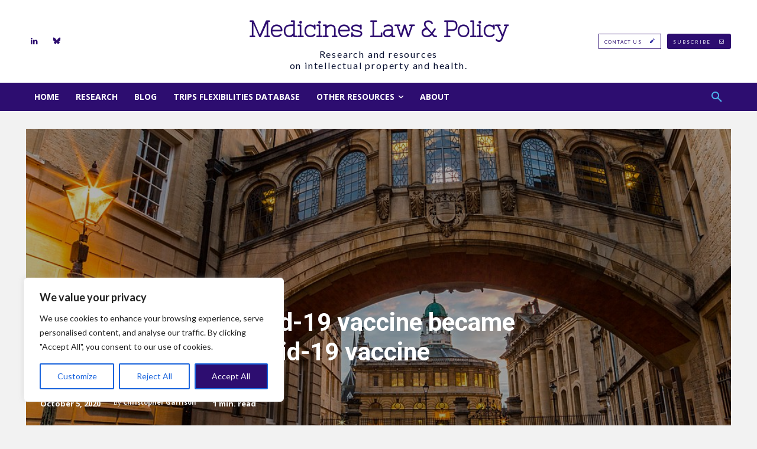

--- FILE ---
content_type: text/plain
request_url: https://www.google-analytics.com/j/collect?v=1&_v=j102&a=624034704&t=pageview&_s=1&dl=https%3A%2F%2Fmedicineslawandpolicy.org%2F2020%2F10%2Fhow-the-oxford-covid-19-vaccine-became-the-astrazeneca-covid-19-vaccine%2F&ul=en-us%40posix&dt=How%20the%20%E2%80%98Oxford%E2%80%99%20Covid-19%20vaccine%20became%20the%20%E2%80%98AstraZeneca%E2%80%99%20Covid-19%20vaccine%20%7C%20Medicines%20Law%20%26%20Policy&sr=1280x720&vp=1280x720&_u=IEBAAEABAAAAACAAI~&jid=1690521623&gjid=476635323&cid=789144452.1767108958&tid=UA-99333998-1&_gid=1107475279.1767108958&_r=1&_slc=1&z=900322582
body_size: -453
content:
2,cG-LQMRXEN16C

--- FILE ---
content_type: application/javascript
request_url: https://medicineslawandpolicy.org/wp-content/plugins/print-page/build/view.js?ver=607f5cc9b9506e418cb1
body_size: 4088
content:
(()=>{"use strict";var t={338:(t,e,n)=>{var r=n(795);e.H=r.createRoot,r.hydrateRoot},795:t=>{t.exports=window.ReactDOM}},e={};const n=window.React;var r=function n(r){var o=e[r];if(void 0!==o)return o.exports;var l=e[r]={exports:{}};return t[r](l,l.exports,n),l.exports}(338);const o="linear-gradient(135deg, #0040E3, #18D4FD)",l=(t,e)=>{return null==(n=e)||""===n||Array.isArray(n)&&0===n.length||"object"==typeof n&&0===Object.keys(n).length||"string"==typeof n&&""===n.trim()||"number"==typeof n&&0===n?"":`${t}: ${e};`;var n},i=t=>{const{width:e="",style:n="solid",color:r="",side:o="all",radius:i=""}=t||{},c=t=>{const e=o?.toLowerCase();return e?.includes("all")||e?.includes(t)},a=`${e} ${n} ${r}`,s=`\n\t\t${e&&0!==parseInt(e)?["top","right","bottom","left"].map(t=>c(t)?`border-${t}: ${a};`:"").join(""):""}\n\t\t${l("border-radius",i)}\n\t`;return s},c=t=>{const{color:e="",bgType:n="solid",bg:r="",gradient:i=o}=t||{};return`\n\t\t${l("color",e)}\n\t\t${i||r?l("background","gradient"===n?i:r):""}\n\t`},a=(t,e="box")=>{const{hOffset:n="0px",vOffset:r="0px",blur:o="0px",spreed:l="0px",color:i="#7090b0",isInset:c=!1}=t||{},a=`${n} ${r} ${o}`;return("text"===e?`${a} ${i}`:`${a} ${l} ${i} ${c?"inset":""}`)||"none"},s=t=>{const{side:e=2,vertical:n="0px",horizontal:r="0px",top:o="0px",right:l="0px",bottom:i="0px",left:c="0px"}=t||{};return 2===e?`${n} ${r}`:`${o} ${l} ${i} ${c}`},d=(t,e,n=!0)=>{const{fontFamily:r="Default",fontCategory:o="sans-serif",fontVariant:i=400,fontWeight:c,isUploadFont:a=!0,fontSize:s={desktop:null,tablet:null,mobile:null},fontStyle:d,textTransform:h,textDecoration:m,lineHeight:p,letterSpace:u}=e||{},v=!n||!r||"Default"===r,E=s?.desktop||s,g=s?.tablet||E,f=s?.mobile||g,w=t=>{const e=String(t);return["px","em","rem","%","vh","vw"].some(t=>e.endsWith(t))?e:"number"==typeof t?`${e}px`:""},b=`\n\t\t${v?"":`font-family: '${r}', ${o};`}\n\t\t${l("font-weight",c)}\n\t\t${l("font-size",w(E))}\n\t\t${l("font-style",d)}\n\t\t${l("text-transform",h)}\n\t\t${l("text-decoration",m)}\n\t\t${l("line-height",p)}\n\t\t${l("letter-spacing",u)}\n\t`,$=i&&400!==i?"400i"===i?":ital@1":i?.includes("00i")?`: ital, wght@1, ${i?.replace("00i","00")} `:`: wght@${i} `:"",x=v?"":`https://fonts.googleapis.com/css2?family=${r?.split(" ").join("+")}${$.replace(/ /g,"")}&display=swap`;return{googleFontLink:!a||v?"":`@import url(${x});`,styles:`${t}{\n\t\t\t${b}\n\t\t}\n\t\t@media only screen and (max-width: 1024px) {\n\t\t\t${t}{\n\t\t\t\t${l("font-size",w(g))}\n\t\t\t}\n\t\t}\n\t\t@media only screen and (max-width: 640px) {\n\t\t\t${t}{\n\t\t\t\t${l("font-size",w(f))}\n\t\t\t}\n\t\t}`.replace(/\s+/g," ").trim()}},h=({attributes:t,id:e})=>{const{alignment:r,btnTypo:o,btnColors:h,btnHoverColors:m,btnPadding:p,btnBorder:u,btnShadow:v,hoverBtnShadow:E,icon:g}=t||{},f=`#${e} .ppbPrintPage`;return(0,n.createElement)("style",{dangerouslySetInnerHTML:{__html:`\n\t\t\n\t\t\t${d("",o)?.googleFontLink}\n\t\t\t${d(`${f} button`,o)?.styles}\n\n\t\t\t${f}{\n\t\t\t\t${l("text-align",r)}\n\t\t\t}\n\n\t\t\t${f} button{\n\t\t\t\t${c(h)}\n\t\t\t\t${i(u)}\n\t\t\t\t${l("padding",s(p))}\n\t\t\t\t${l("box-shadow",a(v))}\n\t\t\t}\n\n\t\t\t${f} button:hover{\n\t\t\t\t${c(m)}\n\t\t\t\t${l("box-shadow",a(E))}\n\t\t\t}\n\n\t\t\t${"default"===g.type?`${f} .iconWrapper { background-color: #e0e7ff; }`:""}\n\n\t\t`.replace(/\s+/g," ")}})},m=(t,e,n)=>{let r="";if(e){const t=e.split(",").map(t=>t.trim()).filter(Boolean);t.length>0&&(r=t.map(t=>`${t} { display: none !important; }`).join("\n"))}return`\n\t\t\n\t\t@page {\n\t\t\tsize: ${n?"auto":"portrait"};\n\t\t\tmargin: ${t?"0.5in":"0"};\n\t\t}\n\t\n\n\t\t@media print {\n\t\t\t${t?"":'\n\t\t\t\theader, .header, [class*="header"] { display: none !important; }\n\t\t\t\tfooter, .footer, [class*="footer"] { display: none !important; }\n\t\t\t'}\n\n\t\t\t${n?"":"\n\t\t\t\tbody {\n\t\t\t\t\ttransform: none !important;\n\t\t\t\t\twidth: 100% !important;\n\t\t\t\t\theight: auto !important;\n\t\t\t\t\tmax-width: none !important;\n\t\t\t\t}\n\t\t\t"}\n\n\t\t\t${r}\n\t\t}\n\t`},p={fcPrinter:(0,n.createElement)("svg",{xmlns:"http://www.w3.org/2000/svg",width:"30",height:"30",viewBox:"0 0 48 48"},(0,n.createElement)("rect",{x:"9",y:"11",fill:"#424242",width:"30",height:"3"}),(0,n.createElement)("path",{fill:"#616161",d:"M4,25h40v-7c0-2.2-1.8-4-4-4H8c-2.2,0-4,1.8-4,4V25z"}),(0,n.createElement)("path",{fill:"#424242",d:"M8,36h32c2.2,0,4-1.8,4-4v-8H4v8C4,34.2,5.8,36,8,36z"}),(0,n.createElement)("circle",{fill:"#00E676",cx:"40",cy:"18",r:"1"}),(0,n.createElement)("rect",{x:"11",y:"4",fill:"#90CAF9",width:"26",height:"10"}),(0,n.createElement)("path",{fill:"#242424",d:"M37.5,31h-27C9.7,31,9,30.3,9,29.5v0c0-0.8,0.7-1.5,1.5-1.5h27c0.8,0,1.5,0.7,1.5,1.5v0 C39,30.3,38.3,31,37.5,31z"}),(0,n.createElement)("rect",{x:"11",y:"31",fill:"#90CAF9",width:"26",height:"11"}),(0,n.createElement)("rect",{x:"11",y:"29",fill:"#42A5F5",width:"26",height:"2"}),(0,n.createElement)("rect",{fill:"#1976D2",x:"16",y:"33",width:"17",height:"2"}),(0,n.createElement)("rect",{fill:"#1976D2",x:"16",y:"37",width:"13",height:"2"})),faPrinter:(0,n.createElement)("svg",{xmlns:"http://www.w3.org/2000/svg",width:"30",height:"30",viewBox:"0 0 512 512",fill:"currentColor"},(0,n.createElement)("path",{d:"M128 0C92.7 0 64 28.7 64 64v96h64V64H354.7L384 93.3V160h64V93.3c0-17-6.7-33.3-18.7-45.3L400 18.7C388 6.7 371.7 0 354.7 0H128zM384 352v32 64H128V384 368 352H384zm64 32h32c17.7 0 32-14.3 32-32V256c0-35.3-28.7-64-64-64H64c-35.3 0-64 28.7-64 64v96c0 17.7 14.3 32 32 32H64v64c0 35.3 28.7 64 64 64H384c35.3 0 64-28.7 64-64V384zM432 248a24 24 0 1 1 0 48 24 24 0 1 1 0-48z"})),fiPrinter:(0,n.createElement)("svg",{xmlns:"http://www.w3.org/2000/svg",width:"30",height:"30",viewBox:"0 0 24 24",strokeWidth:"2",strokeLinejoin:"round",stroke:"currentColor",style:{fill:"none"}},(0,n.createElement)("polyline",{points:"6 9 6 2 18 2 18 9"}),(0,n.createElement)("path",{d:"M6 18H4a2 2 0 0 1-2-2v-5a2 2 0 0 1 2-2h16a2 2 0 0 1 2 2v5a2 2 0 0 1-2 2h-2"}),(0,n.createElement)("rect",{x:"6",y:"14",width:"12",height:"8"})),aiFillPrinter:(0,n.createElement)("svg",{xmlns:"http://www.w3.org/2000/svg",width:"30",height:"30",viewBox:"0 0 1024 1024",fill:"currentColor"},(0,n.createElement)("path",{d:"M732 120c0-4.4-3.6-8-8-8H300c-4.4 0-8 3.6-8 8v148h440V120zm120 212H172c-44.2 0-80 35.8-80 80v328c0 17.7 14.3 32 32 32h168v132c0 4.4 3.6 8 8 8h424c4.4 0 8-3.6 8-8V772h168c17.7 0 32-14.3 32-32V412c0-44.2-35.8-80-80-80zM664 844H360V568h304v276zm164-360c0 4.4-3.6 8-8 8h-40c-4.4 0-8-3.6-8-8v-40c0-4.4 3.6-8 8-8h40c4.4 0 8 3.6 8 8v40z"})),aiOutlinePrinter:(0,n.createElement)("svg",{xmlns:"http://www.w3.org/2000/svg",width:"30",height:"30",viewBox:"0 0 1024 1024",fill:"currentColor"},(0,n.createElement)("path",{d:"M820 436h-40c-4.4 0-8 3.6-8 8v40c0 4.4 3.6 8 8 8h40c4.4 0 8-3.6 8-8v-40c0-4.4-3.6-8-8-8zm32-104H732V120c0-4.4-3.6-8-8-8H300c-4.4 0-8 3.6-8 8v212H172c-44.2 0-80 35.8-80 80v328c0 17.7 14.3 32 32 32h168v132c0 4.4 3.6 8 8 8h424c4.4 0 8-3.6 8-8V772h168c17.7 0 32-14.3 32-32V412c0-44.2-35.8-80-80-80zM360 180h304v152H360V180zm304 664H360V568h304v276zm200-140H732V500H292v204H160V412c0-6.6 5.4-12 12-12h680c6.6 0 12 5.4 12 12v292z"})),aiTwotonePrinter:(0,n.createElement)("svg",{xmlns:"http://www.w3.org/2000/svg",width:"30",height:"30",viewBox:"0 0 1024 1024",fill:"currentColor"},(0,n.createElement)("path",{d:"M360 180h304v152H360zm492 220H172c-6.6 0-12 5.4-12 12v292h132V500h440v204h132V412c0-6.6-5.4-12-12-12zm-24 84c0 4.4-3.6 8-8 8h-40c-4.4 0-8-3.6-8-8v-40c0-4.4 3.6-8 8-8h40c4.4 0 8 3.6 8 8v40z"}),(0,n.createElement)("path",{d:"M852 332H732V120c0-4.4-3.6-8-8-8H300c-4.4 0-8 3.6-8 8v212H172c-44.2 0-80 35.8-80 80v328c0 17.7 14.3 32 32 32h168v132c0 4.4 3.6 8 8 8h424c4.4 0 8-3.6 8-8V772h168c17.7 0 32-14.3 32-32V412c0-44.2-35.8-80-80-80zM360 180h304v152H360V180zm304 664H360V568h304v276zm200-140H732V500H292v204H160V412c0-6.6 5.4-12 12-12h680c6.6 0 12 5.4 12 12v292z"}),(0,n.createElement)("path",{d:"M820 436h-40c-4.4 0-8 3.6-8 8v40c0 4.4 3.6 8 8 8h40c4.4 0 8-3.6 8-8v-40c0-4.4-3.6-8-8-8z"})),biPrinter:(0,n.createElement)("svg",{xmlns:"http://www.w3.org/2000/svg",width:"30",height:"30",viewBox:"0 0 24 24",fill:"currentColor"},(0,n.createElement)("path",{d:"M19,7h-1V2H6v5H5c-1.654,0-3,1.346-3,3v7c0,1.103,0.897,2,2,2h2v3h12v-3h2c1.103,0,2-0.897,2-2v-7C22,8.346,20.654,7,19,7 z M8,4h8v3H8V4z M16,20H8v-4h8V20z M20,17h-2v-1v-2H6v2v1H4v-7c0-0.551,0.449-1,1-1h14c0.552,0,1,0.449,1,1V17z"}),(0,n.createElement)("path",{d:"M14 10H18V12H14z"}))},u=({isIcon:t,icon:e})=>(0,n.createElement)(n.Fragment,null,t&&(0,n.createElement)(n.Fragment,null,"url"===e.type?(0,n.createElement)(n.Fragment,null,e.url&&(0,n.createElement)("img",{src:e.url,alt:"Printer Icon"})):p[e.default])),v={default:({iconEl:t,textEl:e})=>(0,n.createElement)("button",null,t,e),iconFocus:({iconEl:t,textEl:e,isIcon:r})=>(0,n.createElement)("button",null,r&&(0,n.createElement)("div",{className:"iconWrapper"},t),e),roundedPill:({iconEl:t,textEl:e})=>(0,n.createElement)("button",null,t,e),outlineStyle:({iconEl:t,textEl:e})=>(0,n.createElement)("button",null,t,e),floatingAction:({iconEl:t,isIcon:e})=>(0,n.createElement)("button",null,t),interactiveHover:({iconEl:t,textEl:e})=>(0,n.createElement)("button",null,(0,n.createElement)("span",{className:"overlay"}),t,e),retro:({iconEl:t,textEl:e})=>(0,n.createElement)("button",null,t,e),brutalist:({iconEl:t,textEl:e})=>(0,n.createElement)("button",null,t,e),effect:({iconEl:t,textEl:e})=>(0,n.createElement)("button",null,t,e),textHeavy:({iconEl:t,textEl:e})=>(0,n.createElement)("button",null,t,e)},E=({attributes:t={},setAttributes:e=()=>{},PrintButtonText:r=()=>null,printEl:o="",isBackend:l=!1})=>{const{buttonVariant:i="default",isPrintSection:c=!1,sectionSelector:a="",isModal:s=!1,isHeaderFooter:d=!0,removeSelectors:h="",isLayout:p=!1,isIcon:E,icon:g,isText:f,btnText:w}=t||{};(0,n.useEffect)(()=>{if(!l){const t=document.querySelector(`#${o.id} .ppbPrintPage button`);return t&&t.addEventListener("click",t=>{t.preventDefault(),c&&a?((t,e,n,r,o)=>{const l=t&&document.querySelector(t);if(!l)return;const i=document.createElement("style");if(i.innerHTML=m(n,r,o),document.head.appendChild(i),e){const t=document.querySelectorAll("body > div"),e=l.parentElement;t.forEach(t=>document.body.removeChild(t)),document.body.appendChild(l),window.print(),setTimeout(()=>{i.remove(),document.body.removeChild(l),t.forEach(t=>document.body.appendChild(t)),e.appendChild(l)},1e3)}else{const t=document.body.innerHTML;document.body.innerHTML="",document.body.appendChild(l),window.print(),location.reload(),setTimeout(()=>{i.remove(),document.body.innerHTML=t},1e3)}})(a,s,d,h,p):(d&&!h&&p||((t,e,n)=>{const r=document.createElement("style");r.id="ppb-print-styles",r.innerHTML=m(t,e,n),document.head.appendChild(r)})(d,h,p),window.print(),setTimeout(()=>{(()=>{const t=document.getElementById("ppb-print-styles");t&&t.remove()})()},1e3))}),()=>t?.removeEventListener("click",t=>{})}},[d,h,p,c,a,s,o.id]);const b=E?(0,n.createElement)(u,{isIcon:E,icon:g}):null,$=f&&l?(0,n.createElement)(r,{attributes:t,setAttributes:e}):f?(0,n.createElement)("span",{className:"text"},w):null,x=v[i]||v.default;return(0,n.createElement)("div",{className:`ppbPrintPage ${i}`},x({iconEl:b,textEl:$,isIcon:E}))};document.addEventListener("DOMContentLoaded",()=>{document.querySelectorAll(".wp-block-ppb-print-page").forEach(t=>{const e=JSON.parse(t.dataset.attributes);(0,r.H)(t).render((0,n.createElement)(n.Fragment,null,(0,n.createElement)(h,{attributes:e,id:t.id}),(0,n.createElement)(E,{attributes:e,printEl:t}))),t?.removeAttribute("data-attributes")})})})();